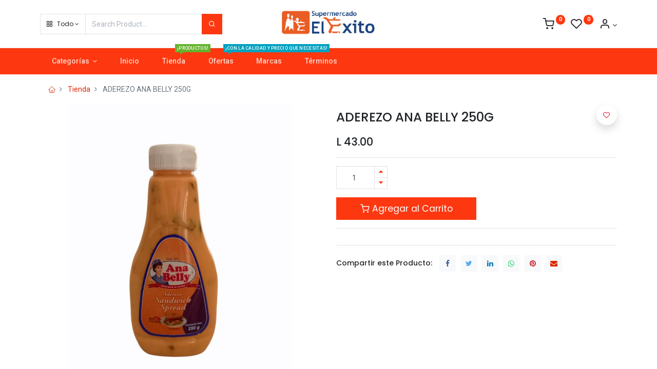

--- FILE ---
content_type: text/html; charset=utf-8
request_url: https://tiendaenlinea.supermercadoelexito.hn/shop/7401137106048-aderezo-ana-belly-250g-28485
body_size: 10624
content:


        
        
        

        <!DOCTYPE html>
        
    
            
        
  <html lang="es-ES" data-website-id="1" data-oe-company-name="Supermercado El Éxito">
            
    
      
      
      
      
        
      
    
    
  <head>
                <meta charset="utf-8"/>
                <meta http-equiv="X-UA-Compatible" content="IE=edge,chrome=1"/>
            <meta name="viewport" content="width=device-width, initial-scale=1, user-scalable=no"/>
    <meta name="generator" content="Odoo"/>
    
    
    
    
    
    
    
    
    
      
      
      
        
          
            <meta property="og:type" content="website"/>
          
        
          
            <meta property="og:title" content="ADEREZO ANA BELLY 250G"/>
          
        
          
            <meta property="og:site_name" content="Supermercado El Éxito"/>
          
        
          
            <meta property="og:url" content="https://tiendaenlinea.supermercadoelexito.hn/shop/7401137106048-aderezo-ana-belly-250g-28485"/>
          
        
          
            <meta property="og:image" content="https://tiendaenlinea.supermercadoelexito.hn/web/image/product.template/28485/image_1024?unique=f2b121c"/>
          
        
          
            <meta property="og:description"/>
          
        
      
      
      
        
          <meta name="twitter:card" content="summary_large_image"/>
        
          <meta name="twitter:title" content="ADEREZO ANA BELLY 250G"/>
        
          <meta name="twitter:image" content="https://tiendaenlinea.supermercadoelexito.hn/web/image/product.template/28485/image_1024?unique=f2b121c"/>
        
          <meta name="twitter:description"/>
        
      
    
    
      
      
    
    <link rel="canonical" href="https://tiendaenlinea.supermercadoelexito.hn/shop/7401137106048-aderezo-ana-belly-250g-28485"/>
    <link rel="preconnect" href="https://fonts.gstatic.com/" crossorigin=""/>
  
        

                <title>
        ADEREZO ANA BELLY 250G | 
        Supermercado El Éxito
      </title>
                <link type="image/x-icon" rel="shortcut icon" href="/web/image/website/1/favicon?unique=d590032"/>
            <link rel="preload" href="/web/static/lib/fontawesome/fonts/fontawesome-webfont.woff2?v=4.7.0" as="font" crossorigin=""/>
            <link type="text/css" rel="stylesheet" href="/web/content/133653-0273ac6/1/web.assets_common.css" data-asset-xmlid="web.assets_common" data-asset-version="0273ac6"/>
            <link rel="manifest" href="/pwa/1/manifest.json"/>
            <link rel="apple-touch-icon" sizes="192x192" href="/web/image/website/1/dr_pwa_icon_192/192x192"/>
            <link rel="preload" href="/theme_prime/static/lib/Droggol-Pack-v1.0/fonts/Droggol-Pack.ttf?4iwoe7" as="font" crossorigin=""/>
            <link type="text/css" rel="stylesheet" href="/web/content/133654-baa64a0/1/web.assets_frontend.css" data-asset-xmlid="web.assets_frontend" data-asset-version="baa64a0"/>
    
  
        

                <script id="web.layout.odooscript" type="text/javascript">
                    var odoo = {
                        csrf_token: "5273ff9b6f796d8b8a6cc0d078c9e9f2962d303fo1801446249",
                        debug: "",
                    };
                </script>
            <script type="text/javascript">
                odoo.dr_theme_config = {"bool_enable_ajax_load": true, "bool_show_bottom_bar_onscroll": false, "bool_display_bottom_bar": true, "bool_mobile_filters": true, "json_zoom": {"zoom_enabled": true, "zoom_factor": 2, "disable_small": true}, "json_category_pills": {"enable": true, "enable_child": true, "hide_desktop": true, "show_title": true, "style": 1}, "json_grid_product": {"show_color_preview": false, "show_quick_view": true, "show_similar_products": true, "show_rating": false}, "json_shop_filters": {"in_sidebar": true, "collapsible": true, "show_category_count": true, "show_attrib_count": false, "hide_attrib_value": false, "show_price_range_filter": true, "price_range_display_type": "pricelist", "show_rating_filter": false, "show_brand_search": true, "show_labels_search": true, "show_tags_search": true, "brands_style": 1, "tags_style": 1}, "bool_sticky_add_to_cart": true, "bool_general_show_category_search": true, "json_general_language_pricelist_selector": {"hide_country_flag": true}, "json_brands_page": {"disable_brands_grouping": false}, "cart_flow": "side_cart", "json_bottom_bar_config": ["tp_home", "tp_search", "tp_cart", "tp_wishlist", "tp_category", "tp_brands", "tp_orders"], "theme_installed": true, "pwa_active": true, "bool_product_offers": true, "is_public_user": true};
            </script>
        
            <script type="text/javascript">
                odoo.session_info = {"is_admin": false, "is_system": false, "is_website_user": true, "user_id": false, "is_frontend": true, "translationURL": "/website/translations", "cache_hashes": {"translations": "998586af9a07edced6b4f826e4ba3b1d6cf43692"}};
                if (!/(^|;\s)tz=/.test(document.cookie)) {
                    const userTZ = Intl.DateTimeFormat().resolvedOptions().timeZone;
                    document.cookie = `tz=${userTZ}; path=/`;
                }
            </script>
            <script defer="defer" type="text/javascript" src="/web/content/177-c30909f/1/web.assets_common_minimal_js.js" data-asset-xmlid="web.assets_common_minimal_js" data-asset-version="c30909f"></script>
            <script defer="defer" type="text/javascript" src="/web/content/178-0bebaba/1/web.assets_frontend_minimal_js.js" data-asset-xmlid="web.assets_frontend_minimal_js" data-asset-version="0bebaba"></script>
            
        
    
            <script defer="defer" type="text/javascript" data-src="/web/content/133657-5b8d219/1/web.assets_common_lazy.js" data-asset-xmlid="web.assets_common_lazy" data-asset-version="5b8d219"></script>
            <meta name="theme-color" content="#FC6B11"/>
            <meta name="mobile-web-app-capable" content="yes"/>
            <meta name="apple-mobile-web-app-title" content="Supermercado El Ãxito"/>
            <meta name="apple-mobile-web-app-capable" content="yes"/>
            <meta name="apple-mobile-web-app-status-bar-style" content="default"/>
            <script defer="defer" type="text/javascript" data-src="/web/content/133658-6bdd72a/1/web.assets_frontend_lazy.js" data-asset-xmlid="web.assets_frontend_lazy" data-asset-version="6bdd72a"></script>
    
  
        

                
            
        
    </head>
            <body class="">
                
    
  
            
            
        <div id="wrapwrap" class="   ">
                
            
            
                
        
        
        
        
        
        
        
        
        
        <div class="tp-bottombar-component w-100 tp-bottombar-component-style-1 p-0 tp-has-drower-element  ">

            

            <ul class="list-inline my-2 px-5 d-flex tp-bottombar-main-element justify-content-between">
                
                    
                    
                    
                        
        
        <li class="list-inline-item position-relative tp-bottom-action-btn text-center  ">
            <a aria-label="Casa" class=" " href="/">
                <i class="tp-action-btn-icon fa fa-home"></i>
                
                
            </a>
            <div class="tp-action-btn-label">Casa</div>
        </li>
    
                    
                
                    
                    
                    
                        
        
        <li class="list-inline-item position-relative tp-bottom-action-btn text-center tp-search-sidebar-action ">
            <a aria-label="Buscar" class=" " href="#">
                <i class="tp-action-btn-icon dri dri-search"></i>
                
                
            </a>
            <div class="tp-action-btn-label">Buscar</div>
        </li>
    
                    
                
                    
                    
                        <li class="list-inline-item text-center tp-bottom-action-btn tp-drawer-action-btn align-items-center d-flex justify-content-center rounded-circle">
                            <a href="#" aria-label="Open menu"><i class="tp-drawer-icon fa fa-th"></i></a>
                        </li>
                    
                    
                        
        
        <li class="list-inline-item position-relative tp-bottom-action-btn text-center  ">
            <a aria-label="Carro" class=" o_wsale_my_cart tp-cart-sidebar-action" href="/shop/cart">
                <i class="tp-action-btn-icon dri dri-cart"></i>
                
                <sup class="my_cart_quantity badge badge-primary mb-0 font-weight-bold" data-order-id="">0</sup>
            </a>
            <div class="tp-action-btn-label">Carro</div>
        </li>
    
                    
                
                    
                    
                    
                
                    
                    
                    
                
                    
                    
                    
                
                    
                    
                    
                
                
        <li class="list-inline-item o_not_editable tp-bottom-action-btn">
            <div class="dropdown">
                <a href="#" class="dropdown-toggle" data-toggle="dropdown" aria-label="Account Info"><i class="dri dri-user tp-action-btn-icon"></i></a>
                <div class="tp-action-btn-label">Cuenta</div>
                <div class="dropdown-menu dropdown-menu-right" role="menu">
                    <div class="dropdown-header">Invitado</div>
                    <a href="/web/login" role="menuitem" class="dropdown-item">Ingresar</a>
                    <div class="dropdown-divider"></div>
                    <a href="/shop/cart" role="menuitem" class="dropdown-item">Mi Carrito</a>
                    <a href="/shop/wishlist" role="menuitem" class="dropdown-item">Lista de Deseos (<span class="tp-wishlist-counter">0</span>)</a>
                </div>
            </div>
            
        </li>
    
            </ul>
            <hr class="mx-4"/>
            <ul class="list-inline d-flex my-2 px-5 tp-bottombar-secondary-element justify-content-between">
                
                    
                    
                
                    
                    
                
                    
                    
                
                    
                    
                        
        
        <li class="list-inline-item position-relative tp-bottom-action-btn text-center  ">
            <a aria-label="Lista de deseos" class="o_wsale_my_wish tp-btn-in-bottom-bar " href="/shop/wishlist">
                <i class="tp-action-btn-icon dri dri-wishlist"></i>
                <sup class="my_wish_quantity o_animate_blink badge badge-primary">0</sup>
                
            </a>
            <div class="tp-action-btn-label">Lista de deseos</div>
        </li>
    
                    
                
                    
                    
                        
        
        <li class="list-inline-item position-relative tp-bottom-action-btn text-center tp-category-action ">
            <a aria-label="Categoría" class=" " href="#">
                <i class="tp-action-btn-icon dri dri-category"></i>
                
                
            </a>
            <div class="tp-action-btn-label">Categoría</div>
        </li>
    
                    
                
                    
                    
                        
        
        <li class="list-inline-item position-relative tp-bottom-action-btn text-center  ">
            <a aria-label="Marcas" class=" " href="/shop/all_brands">
                <i class="tp-action-btn-icon dri dri-tag-l "></i>
                
                
            </a>
            <div class="tp-action-btn-label">Marcas</div>
        </li>
    
                    
                
                    
                    
                        
        
        <li class="list-inline-item position-relative tp-bottom-action-btn text-center  ">
            <a aria-label="Pedidos" class=" " href="/my/orders">
                <i class="tp-action-btn-icon fa fa-file-text-o"></i>
                
                
            </a>
            <div class="tp-action-btn-label">Pedidos</div>
        </li>
    
                    
                
            </ul>
        </div>
    
            
        <header id="top" data-anchor="true" data-name="Header" class="  o_header_fixed">
                    <div class="tp-preheader">
                <div class="container">
                    <div class="row justify-content-lg-between justify-content-center">
                        <div class="col-auto py-2">
                            <section><div>Summer Special <span class="mx-2">|</span> Get 50% Off <span class="mx-2">|</span> Code #GET50</div></section>
                        </div>
                        <div class="col-auto py-2 text-right d-none d-lg-block">
                            
        
        
        
        
        
        

        
    
                        </div>
                    </div>
                </div>
            </div>
            <div class="tp-header">
                <div class="container">
                    <div class="row justify-content-center justify-content-lg-between align-items-center">
                        <div class="col-4 py-3">
                            <form class="w-100 o_wsale_products_searchbar_form o_not_editable" method="get" action="/shop">
                                <div class="input-group">
                                    <div class="input-group-prepend">
                                        
        
        <div class="dropdown show tp-disable-open-on-hover  tp-category-dropdown-container o_not_editable">
            <a href="#" role="button" id="categoryDropdown" data-toggle="dropdown" aria-haspopup="true" aria-expanded="false" class="btn dropdown-toggle d-flex align-items-center tp-category-dropdown h-100 border">
                <i class="dri dri-category mr-2"></i>
                <span class="tp-active-text">Todo</span>
            </a>
            <div class="dropdown-menu" aria-labelledby="categoryDropdown">
                <a class="dropdown-item" href="#">Todo</a>
                <a class="dropdown-item" href="#" data-id="19">
                    Ofertas
                </a><a class="dropdown-item" href="#" data-id="22">
                    Abarrotería
                </a><a class="dropdown-item" href="#" data-id="34">
                    Artículos Para El Hogar
                </a><a class="dropdown-item" href="#" data-id="43">
                    Bebes
                </a><a class="dropdown-item" href="#" data-id="27">
                    Bioseguridad
                </a><a class="dropdown-item" href="#" data-id="1">
                    Carnes
                </a><a class="dropdown-item" href="#" data-id="32">
                    Congelados
                </a><a class="dropdown-item" href="#" data-id="38">
                    Cosméticos
                </a><a class="dropdown-item" href="#" data-id="2">
                    Cuidado Personal
                </a><a class="dropdown-item" href="#" data-id="3">
                    Dulces y Golosinas
                </a><a class="dropdown-item" href="#" data-id="4">
                    Embutidos
                </a><a class="dropdown-item" href="#" data-id="5">
                    Enlatados
                </a><a class="dropdown-item" href="#" data-id="6">
                    Farmacéuticos
                </a><a class="dropdown-item" href="#" data-id="7">
                    Frutas y Verduras
                </a><a class="dropdown-item" href="#" data-id="39">
                    Juguetes
                </a><a class="dropdown-item" href="#" data-id="8">
                    Leche en Polvo
                </a><a class="dropdown-item" href="#" data-id="44">
                    Libros
                </a><a class="dropdown-item" href="#" data-id="9">
                    Limpieza
                </a><a class="dropdown-item" href="#" data-id="10">
                    Lácteos
                </a><a class="dropdown-item" href="#" data-id="11">
                    Mariscos
                </a><a class="dropdown-item" href="#" data-id="12">
                    Mascotas
                </a><a class="dropdown-item" href="#" data-id="13">
                    Pan y Repostería
                </a><a class="dropdown-item" href="#" data-id="14">
                    Pastas y Granos
                </a><a class="dropdown-item" href="#" data-id="15">
                    Plásticos y Desechables
                </a><a class="dropdown-item" href="#" data-id="16">
                    Refrescos y Jugos
                </a><a class="dropdown-item" href="#" data-id="26">
                    Utiles Escolares
                </a><a class="dropdown-item" href="#" data-id="17">
                    Vino Licores y Cerveza
                </a><a class="dropdown-item" href="#" data-id="45">
                    Mayoreo
                </a><a class="dropdown-item" href="#" data-id="47">
                    Jardineria
                </a>
            </div>
        </div>
    
                                    </div>
                                    <input type="text" name="search" data-limit="5" data-display-price="true" data-display-image="true" class="form-control bg-transparent search-query" placeholder="Search Product..." value=""/>
                                    <div class="input-group-append">
                                        <button type="submit" class="btn btn-primary" aria-label="Search"><i class="dri dri-search"></i></button>
                                    </div>
                                </div>
                            </form>
                        </div>
                        <div class="col-4 text-center py-3">
                            
    <a href="/" class="navbar-brand logo d-none d-lg-inline-block mx-auto">
            <span role="img" aria-label="Logo of Supermercado El Éxito" title="Supermercado El Éxito"><img src="/web/image/website/1/logo/Supermercado%20El%20%C3%89xito?unique=d590032" class="img img-fluid" alt="Supermercado El Éxito" loading="lazy"/></span>
        </a>
    
                        </div>
                        <div class="col-4 py-3 text-right">
                            <ul class="list-inline m-0 tp-account-info">
                                
        

        
        <li class="list-inline-item">
            <a class="o_wsale_my_cart tp-cart-sidebar-action" href="/shop/cart">
                <i class="dri dri-cart o_not_editable"></i>
                <sup class="my_cart_quantity badge badge-primary mb-0 font-weight-bold" data-order-id="">0</sup>
            </a>
            
        </li>

        
        <li class="list-inline-item">
            <a class="o_wsale_my_wish" href="/shop/wishlist">
                <i class="dri dri-wishlist o_not_editable"></i>
                <sup class="my_wish_quantity o_animate_blink badge badge-primary">0</sup>
            </a>
            
        </li>

        
        <li class="list-inline-item o_not_editable ">
            <div class="dropdown">
                <a href="#" class="dropdown-toggle" data-toggle="dropdown" aria-label="Account Info"><i class="dri dri-user "></i></a>
                
                <div class="dropdown-menu dropdown-menu-right" role="menu">
                    <div class="dropdown-header">Invitado</div>
                    <a href="/web/login" role="menuitem" class="dropdown-item">Ingresar</a>
                    <div class="dropdown-divider"></div>
                    <a href="/shop/cart" role="menuitem" class="dropdown-item">Mi Carrito</a>
                    <a href="/shop/wishlist" role="menuitem" class="dropdown-item">Lista de Deseos (<span class="tp-wishlist-counter">0</span>)</a>
                </div>
            </div>
            
        </li>
    
    
                            </ul>
                        </div>
                    </div>
                </div>
            </div>
            <nav data-name="Navbar" class="navbar navbar-expand-lg navbar-light o_colored_level o_cc shadow-sm">
                <div id="top_menu_container" class="container justify-content-between">
                    
        <button class="navbar-toggler tp-navbar-toggler collapsed" type="button" data-toggle="collapse" aria-label="Menu" data-target="#top_menu_collapse">
            <span class="icon-bar top-bar o_not_editable"></span>
            <span class="icon-bar middle-bar o_not_editable"></span>
            <span class="icon-bar bottom-bar o_not_editable"></span>
        </button>
    
                    
    <a href="/" class="navbar-brand logo d-lg-none o_offcanvas_logo_container">
            <span role="img" aria-label="Logo of Supermercado El Éxito" title="Supermercado El Éxito"><img src="/web/image/website/1/logo/Supermercado%20El%20%C3%89xito?unique=d590032" class="img img-fluid" alt="Supermercado El Éxito" loading="lazy"/></span>
        </a>
    
                    
        
        <div class="tp-account-info">
            <a class="o_wsale_my_cart tp-cart-sidebar-action d-lg-none" href="/shop/cart">
                <i class="dri dri-cart o_not_editable"></i>
                <sup class="my_cart_quantity badge badge-primary mb-0 font-weight-bold" data-order-id="">0</sup>
            </a>
        </div>
    
                    <div id="top_menu_collapse" class="collapse navbar-collapse order-last order-lg-0">
                        
    <ul id="top_menu" class="nav navbar-nav o_menu_loading flex-grow-1">
        
                            
                            
                                
    
            
        
    
    <li class="nav-item dropdown  position-static">
        <a data-toggle="dropdown" href="#" class="nav-link dropdown-toggle o_mega_menu_toggle">
            
            
        <span>Categorías</span>
            
        
        </a>
        <div data-name="Mega Menu" class="dropdown-menu o_mega_menu dropdown-menu-left"><section class="s_tp_hierarchical_category_snippet droggol_product_snippet pt32 pb32 o_colored_level" data-ds-id="s_tp_hierarchical_category_snippet" data-snippet="s_tp_hierarchical_category_snippet" data-name="Categories" wfd-id="1534" data-hierarchical-category-params='{"categories":[{"id":19,"child":[]},{"id":22,"child":[]},{"id":34,"child":[]},{"id":43,"child":[]},{"id":27,"child":[]},{"id":1,"child":[]},{"id":32,"child":[]},{"id":38,"child":[]},{"id":2,"child":[]},{"id":3,"child":[]},{"id":4,"child":[]},{"id":5,"child":[]},{"id":6,"child":[]},{"id":7,"child":[]},{"id":39,"child":[]},{"id":10,"child":[]},{"id":8,"child":[]},{"id":44,"child":[]},{"id":9,"child":[]},{"id":12,"child":[]},{"id":11,"child":[]},{"id":13,"child":[]},{"id":14,"child":[]},{"id":15,"child":[]},{"id":16,"child":[]},{"id":26,"child":[]},{"id":17,"child":[]},{"id":45,"child":[]},{"id":47,"child":[]}]}' data-hierarchical-category-style='{"hierarchicalCategoryStyle":"s_tp_hierarchical_category_style_1"}' style=""><br></section>





<section class="s_tp_hierarchical_category_snippet droggol_product_snippet pt32 pb32 o_colored_level" data-ds-id="s_tp_hierarchical_category_snippet" data-snippet="s_tp_hierarchical_category_snippet" data-name="Categories" wfd-id="1534" data-hierarchical-category-params='{"categories":[{"id":19,"child":[]},{"id":22,"child":[]},{"id":34,"child":[]},{"id":43,"child":[]},{"id":27,"child":[]},{"id":1,"child":[]},{"id":32,"child":[]},{"id":38,"child":[]},{"id":2,"child":[]},{"id":3,"child":[]},{"id":4,"child":[]},{"id":5,"child":[]},{"id":6,"child":[]},{"id":7,"child":[]},{"id":39,"child":[]},{"id":10,"child":[]},{"id":8,"child":[]},{"id":44,"child":[]},{"id":9,"child":[]},{"id":12,"child":[]},{"id":11,"child":[]},{"id":13,"child":[]},{"id":14,"child":[]},{"id":15,"child":[]},{"id":16,"child":[]},{"id":26,"child":[]},{"id":17,"child":[]},{"id":45,"child":[]},{"id":47,"child":[]}]}' data-hierarchical-category-style='{"hierarchicalCategoryStyle":"s_tp_hierarchical_category_style_1"}' style="">
            <div class="s_tp_hierarchical_category_wrapper container" wfd-id="1535"></div>
        </section>
    
</div>
    </li>

                            
                                
    
            
        
    <li class="nav-item">
        <a role="menuitem" href="/" class="nav-link ">
            
            
        <span>Inicio</span>
            
        
        </a>
    </li>
    

                            
                                
    
            
        
    <li class="nav-item">
        <a role="menuitem" href="/shop" class="nav-link ">
            
            
        <span>Tienda</span>
            <span class="tp-menu-label tp-menu-label-color-green">¡PRODUCTOS!</span>
        
        </a>
    </li>
    

                            
                                
    
            
        
    <li class="nav-item">
        <a role="menuitem" href="/shop/category/ofertas-19" class="nav-link ">
            
            
        <span>Ofertas</span>
            <span class="tp-menu-label tp-menu-label-color-blue">¡Con la Calidad y Precio que necesitas!</span>
        
        </a>
    </li>
    

                            
                                
    
            
        
    <li class="nav-item">
        <a role="menuitem" href="/shop/all_brands" class="nav-link ">
            
            
        <span>Marcas</span>
            
        
        </a>
    </li>
    

                            
                                
    
            
        
    <li class="nav-item">
        <a role="menuitem" href="/shop/terms" class="nav-link ">
            
            
        <span>Términos</span>
            
        
        </a>
    </li>
    

                            
                        
    </ul>

                    </div>
                </div>
            </nav>
        </header>
                <main>
                    
            
        
            
            
    <div class="my-1 my-md-2">
      <div class="container">
        <div class="row">
          <div class="col-12">
            <ol class="breadcrumb mb-0 bg-transparent">
              <li class="breadcrumb-item">
                <a href="/">
                  <i class="dri dri-home-l"></i>
                </a>
              </li>
              <li class="breadcrumb-item">
                <a href="/shop">Tienda</a>
              </li>
              
              <li class="breadcrumb-item active">
                <span>ADEREZO ANA BELLY 250G</span>
              </li>
            </ol>
          </div>
        </div>
      </div>
    </div>
  <div itemscope="itemscope" itemtype="http://schema.org/Product" id="wrap" class="js_sale ecom-zoomable zoomodoo-next">
                <section id="product_detail" class="container oe_website_sale " data-view-track="1">
                    
                    <div class="row">
                        <div class="col-12 col-lg-6 pb-2">
                            
        
        <div id="o-carousel-product" class="carousel slide sticky-top tp-drift-zoom tp-product-detail-carousel" data-ride="carousel" data-interval="0">
            <div class="carousel-outer position-relative">
                <div class="carousel-inner h-100">
                    
                        <div class="carousel-item h-100 active">
                            <div class="d-flex align-items-center justify-content-center h-100">
                <div class="d-flex align-items-center justify-content-center h-100 position-relative"><img src="/web/image/product.product/21596/image_1024/%5B7401137106048%5D%20ADEREZO%20ANA%20BELLY%20250G?unique=981dd05" itemprop="image" class="img img-fluid product_detail_img mh-100 tp-drift-zoom-img" alt="ADEREZO ANA BELLY 250G" data-zoom="1" data-zoom-image="/web/image/product.product/21596/image_1920/%5B7401137106048%5D%20ADEREZO%20ANA%20BELLY%20250G?unique=981dd05" loading="lazy"/></div>
            </div></div>
                    
                </div>
                
            </div>
            <div class="d-none d-md-block text-center">
                
            </div>
        </div>
    
                        </div>
                        <div class="col-12 col-lg-6 py-2" id="product_details">
                            
    
  <h1 itemprop="name" class="h3">ADEREZO ANA BELLY 250G</h1>
    
    
  
                            <span itemprop="url" style="display:none;">/shop/7401137106048-aderezo-ana-belly-250g-28485</span>
                            <form action="/shop/cart/update" method="POST">
                                <input type="hidden" name="csrf_token" value="5273ff9b6f796d8b8a6cc0d078c9e9f2962d303fo1801446249"/>
                                <div class="js_product js_main_product">
                                    
    
      <div itemprop="offers" itemscope="itemscope" itemtype="http://schema.org/Offer" class="product_price mt16">
          <h4 class="oe_price_h4 css_editable_mode_hidden">
                <span data-oe-type="monetary" data-oe-expression="combination_info['price']" class="oe_price" style="white-space: nowrap;">L <span class="oe_currency_value">43.00</span></span>
                <span itemprop="price" style="display:none;">43.0</span>
                <span itemprop="priceCurrency" style="display:none;">HNL</span>
                <small data-oe-type="monetary" data-oe-expression="combination_info['list_price']" style="text-decoration: line-through; white-space: nowrap;" class="text-body ml-1 oe_default_price d-none">L <span class="oe_currency_value">43.00</span></small>
            </h4>
        <h4 class="css_non_editable_mode_hidden decimal_precision" data-precision="2">
            <span>L <span class="oe_currency_value">43.00</span></span>
          </h4>
      </div>
    
    
    
    
    <hr/>
  
                                        <input type="hidden" class="product_id" name="product_id" value="21596"/>
                                        <input type="hidden" class="product_template_id" name="product_template_id" value="28485"/>
                                        
                                            <ul class="d-none js_add_cart_variants" data-attribute_exclusions="{'exclusions: []'}"></ul>
                                        
                                    
                                    <p class="css_not_available_msg alert alert-warning">Esta combinación no existe.</p>
                                    
        <div class="css_quantity input-group" contenteditable="false">
            <div class="input-group-prepend">
                <a class="btn btn-secondary js_add_cart_json" aria-label="Quitar uno" title="Quitar uno" href="#">
                    <i class="fa fa-minus"></i>
                </a>
            </div>
            <input type="text" class="form-control quantity" data-min="1" name="add_qty" value="1"/>
            <div class="input-group-append">
                <a class="btn btn-secondary float_left js_add_cart_json" aria-label="Agregue uno" title="Agregue uno" href="#">
                    <i class="fa fa-plus"></i>
                </a>
            </div>
        </div>
      <a role="button" id="add_to_cart" class="btn btn-primary btn-lg mt16 js_check_product a-submit d-block d-sm-inline-block w-100 w-md-50" href="#"><i class="dri dri-cart"></i> Agregar al Carrito
            </a>
  <div id="product_option_block">
            
        
            
            
            <button type="button" role="button" class="btn btn-primary-soft o_add_wishlist_dyn mt16 ml-0 ml-md-2" data-action="o_wishlist" data-product-template-id="28485" data-product-product-id="21596">
                <span class="dri dri-wishlist" role="img" aria-label="Add to wishlist"></span> <span class="d-md-none">Agregar a la lista de Deseos</span>
            </button>
        </div>
            <div class="availability_messages o_not_editable"></div>
        
                                </div>
                            </form>
                            <div>
                                </div>
                            <hr/>
    
    
      
      
      
      
    
    
      <div class="row">
                    
                    
                </div>
      <hr/>
    
    
    <h6 class="d-inline-block mr-2 tp-share-product">Compartir este Producto:</h6>
    
    <div class="s_share text-left d-inline-block">
        
        <a href="https://www.facebook.com/sharer/sharer.php?u={url}" target="_blank" class="s_share_facebook ">
            <i class="fa fa-facebook rounded shadow-sm"></i>
        </a>
        <a href="https://twitter.com/intent/tweet?text={title}&amp;url={url}" target="_blank" class="s_share_twitter ">
            <i class="fa fa-twitter rounded shadow-sm"></i>
        </a>
        <a href="http://www.linkedin.com/sharing/share-offsite/?url={url}" target="_blank" class="s_share_linkedin ">
            <i class="fa fa-linkedin rounded shadow-sm"></i>
        </a>
        <a href="whatsapp://send?text={title}&amp;url={url}" target="_blank" class="s_share_whatsapp ">
            <i class="fa fa-whatsapp rounded shadow-sm"></i>
        </a>
        <a href="http://pinterest.com/pin/create/button/?url={url}&amp;description={title}" target="_blank" class="s_share_pinterest ">
            <i class="fa fa-pinterest rounded shadow-sm"></i>
        </a>
        <a href="mailto:?body={url}&amp;subject={title}" class="s_share_email ">
            <i class="fa fa-envelope rounded shadow-sm"></i>
        </a>
    </div>

  
                        
            </div>
                    </div>
                
    <div class="tp-sticky-add-to-cart position-fixed shadow-lg border rounded-pill p-2 css_editable_mode_hidden" style="display: none;">
      <div class="d-flex align-items-center">
        <a class="mr-2" href="#">
          <img class="rounded-circle border product-img" src="/web/image/product.template/28485/image_128" alt="ADEREZO ANA BELLY 250G" loading="lazy"/>
        </a>
        <div class="mr-2">
          <h6 class="text-truncate product-name">ADEREZO ANA BELLY 250G</h6>
          <h6 class="mb-0 text-primary">
            <span data-oe-type="monetary" data-oe-expression="combination_info['price']" class="product-price">L <span class="oe_currency_value">43.00</span></span>
          </h6>
        </div>
        <a href="#" class="btn btn-primary-soft rounded-pill product-add-to-cart">
          <i class="dri dri-cart"></i>
        </a>
      </div>
    </div>
  </section>
    <div class="container-fluid px-0 my-4">
      <div class="row no-gutters">
        <div class="col-12 tp-product-details-tab">
          <ul class="nav nav-tabs justify-content-center" role="tablist">
            
            
            <li class="nav-item">
              <a class="nav-link" data-toggle="tab" href="#tp-product-specification-tab" role="tab" aria-selected="false">
                <div class="my-1 tp-tab-title o_not_editable"><span class="fa fa-sliders mr-1"></span>
                                        Especificaciones
                                    </div>
              </a>
            </li>
            
            
            
          </ul>
          <div class="tab-content">
            
            
            <div class="tab-pane fade" id="tp-product-specification-tab" role="tabpanel">
              <section class="container" id="product_full_spec">
                
                <div class="p-4 text-center">
                                        Sin ESpecificaciones
                                    </div>
              </section>
            </div>
            
            
          </div>
        </div>
      </div>
    </div>
    <div class="container">
      <div class="row">
        
        
        
        
        
      </div>
      
    </div>
  
                </div>
        
                </main>
                <footer id="bottom" data-anchor="true" data-name="Footer" class="o_footer o_colored_level o_cc ">
                    <div id="footer" class="oe_structure oe_structure_solo" style="">
      <div class="s_popup o_snippet_invisible" data-vcss="001" data-snippet="s_popup" data-name="Popup" id="sPopup1742934998528" data-invisible="1">
        <div class="modal fade modal_shown s_popup_middle" style="background-color: var(--black-50) !important; display: none;" data-show-after="5000" data-display="afterDelay" data-consents-duration="7" data-focus="false" data-backdrop="false" tabindex="-1" role="dialog" aria-hidden="true">
          <div class="modal-dialog d-flex">
            <div class="modal-content oe_structure">
              <div class="s_popup_close js_close_popup o_we_no_overlay o_not_editable o_default_snippet_text" aria-label="Cerrar">×</div>
              <img class="img-fluid o_we_custom_image" src="/web/image/133834-e4f748f9/SUZUKI%20ALTO.jpeg" alt="" loading="lazy"/>
            </div>
          </div>
        </div>
      </div>
      <section class="s_text_block pt48 pb16" data-name="Text" style="" id="Supermercado-El-%C3%89xito" data-anchor="true">
        <div class="container">
          <div class="row">
            <div class="col-12 col-md-6 mb-4 o_colored_level col-lg-4">
              <h6 class="mb-3">Supermercado El Éxito&nbsp;<a href="https://www.supermercadoelexito.hn/ubicacion/"><span class="fa fa-2x fa-map-marker text-o-color-2" style=""></span></a></h6>
              <div>Barrio Francisco Morazán 1 Ave. 2 Calle.&nbsp;<br/>Villanueva, Cortes.<br/>Honduras C.A.</div>
              <ul class="list-unstyled mb-0">
                <li class="py-1"><i class="fa fa-1x fa-envelope fa-fw mr-1"></i>&nbsp;tiendaenlinea@supermercadoelexito.hn</li>
                <li class="py-1">
                  <i class="fa fa-1x fa-fw fa-phone mr-1"></i>
                  <span class="o_force_ltr">
                    <a href="tel:1 (650) 691-3277" data-original-title="" title="" aria-describedby="tooltip649814">+504 9692-4270</a>
                  </span>
                </li>
              </ul>
            </div>
            <div class="col-12 col-md-6 mb-4 o_colored_level col-lg-4">
              <h6 class="mb-3">Síguenos en:</h6>
              <ul class="list-inline tp-followus-icons my-2">
                <li class="list-inline-item">
                  <a href="/website/social/facebook" data-original-title="" title="" aria-describedby="tooltip119639">
                    <span class="fa fa-facebook"></span>
                  </a>
                </li>
                <li class="list-inline-item">
                  <a href="/website/social/youtube">
                    <span class="fa fa-youtube"></span>
                  </a>
                </li>
                <li class="list-inline-item">
                  <a href="/website/social/instagram">
                    <span class="fa fa-instagram"></span>
                  </a>
                </li>
                <li class="list-inline-item">
                  <a href="/website/social/github" data-original-title="" title="" aria-describedby="tooltip225474">
                    
                  </a>
                </li>
              </ul>
              <h6 class="mb-3 mt-4">Aceptamos:</h6>
              <ul class="list-inline mb-0 tp-payment-icons">
                <li class="list-inline-item my-1">
                  <img src="/theme_prime/static/src/img/payment/visa.png" alt="Visa" loading="lazy"/>
                </li>
                <li class="list-inline-item my-1">
                  <img src="/theme_prime/static/src/img/payment/maestro.png" alt="Maestro" loading="lazy"/>
                </li>
              </ul>
            </div>
            <div class="col-12 col-md-6 mb-4 o_colored_level col-lg-4" style="">
              <h6 class="mb-3">Horarios para pedidos</h6>
              <h6 class="mb-3">De Lunes a Domingo</h6>
              <h6 class="mb-3">De 8:00 am - 3:30 pm</h6>
              <h6 class="mb-3">*<font style="font-size: 12px;">Servicio a domicilio aplica solamente para la&nbsp; &nbsp; &nbsp; </font>&nbsp; &nbsp;<font style="font-size: 12px;">ciudad de Villanueva y Municipios cercanos.</font></h6>
              <h6 class="mb-3 mt-4">&nbsp;</h6>
            </div>
          </div>
        </div>
      </section>
    </div>
  <div class="o_footer_copyright o_colored_level o_cc tp-custom-copyright" data-name="Copyright">
                        
    <div class="container">
      <div class="row">
        <div class="col-12 text-center">
          <div class="my-2"> Copyright © Supermercado El Éxito S.A. de C.V. 2021</div>
        </div>
        
      </div>
    </div>
  
                    </div>
                </footer>
        
    
            
            <a href="#" class="tp-back-to-top o_not_editable" style="display: none;" title="Scroll back to top">
                <i class="dri dri-chevron-up-l"></i>
            </a>
        </div>
            <div name="PhotoSwipeContainer" class="pswp" tabindex="-1" role="dialog" aria-hidden="true">

                <div class="pswp__bg"></div>

                <div class="pswp__scroll-wrap">

                    <div class="pswp__container">
                        <div class="pswp__item"></div>
                        <div class="pswp__item"></div>
                        <div class="pswp__item"></div>
                    </div>

                    <div class="pswp__ui pswp__ui--hidden">

                        <div class="pswp__top-bar">

                            <div class="pswp__counter"></div>

                            <button class="pswp__button pswp__button--close" title="Close (Esc)"></button>

                            <button class="pswp__button pswp__button--share" title="Share"></button>

                            <button class="pswp__button pswp__button--fs" title="Toggle fullscreen"></button>

                            <button class="pswp__button pswp__button--zoom" title="Zoom in/out"></button>

                            <div class="pswp__preloader">
                                <div class="pswp__preloader__icn">
                                <div class="pswp__preloader__cut">
                                    <div class="pswp__preloader__donut"></div>
                                </div>
                                </div>
                            </div>
                        </div>

                        <div class="pswp__share-modal pswp__share-modal--hidden pswp__single-tap">
                            <div class="pswp__share-tooltip"></div>
                        </div>

                        <button class="pswp__button pswp__button--arrow--left" title="Previous (arrow left)">
                        </button>

                        <button class="pswp__button pswp__button--arrow--right" title="Next (arrow right)">
                        </button>

                        <div class="pswp__caption">
                            <div class="pswp__caption__center text-center"></div>
                        </div>
                    </div>
                </div>
            </div>
        
    
  
        
        
    </body>
        </html>
    
    

--- FILE ---
content_type: application/xml
request_url: https://tiendaenlinea.supermercadoelexito.hn/theme_prime/static/src/xml/frontend/notification_template.xml
body_size: 363
content:
<?xml version="1.0" encoding="UTF-8"?>
<template>

<t t-name="DroggolAddToCartNotification">
    <span class="font-weight-bold text-primary" t-esc="name"/> ha sido agregado al carrito de compras.
</t>

<t t-name="DroggolWishlistNotification">
    <span class="font-weight-bold text-primary" t-esc="name"/> ha sido agregado a su lista de deseos.
</t>

</template>


--- FILE ---
content_type: application/xml
request_url: https://tiendaenlinea.supermercadoelexito.hn/theme_prime/static/src/xml/frontend/hierarchical_category_templates.xml
body_size: 911
content:
<?xml version="1.0" encoding="UTF-8"?>
<template>
    <t t-name="s_tp_hierarchical_category_wrapper">
        <div class="row">
            <t t-foreach="data" t-as="category">
                <div class="col-12 py-3 col-md-3">
                    <t t-call="#{widget.hierarchicalCategoryStyle}"/>
                </div>
            </t>
        </div>
    </t>

    <div t-name="s_tp_hierarchical_category_style_1" class="s_tp_hierarchical_category_style_1">
        <div class="tp-animation-scale">
            <a t-att-href="category.parentCategory.website_url">
                <img loading="lazy" t-att-alt="category.parentCategory.name" class="img my-2 o_image_128_max img-fluid" t-att-src="category.parentCategory.image_url" />
            </a>
        </div>
        <ul class="list-group mt-2">
            <li class="list-group-item px-2 mb-1 py-1 font-weight-bold text-dark border-0">
                <span t-att-title="category.parentCategory.name" class="mb-1 w-75 text-uppercase text-truncate d-block tp-hover-color-primary">
                    <a t-att-href="category.parentCategory.website_url"><t t-esc="category.parentCategory.name"/></a>
                </span>
            </li>
            <t t-foreach="category.childCategories" t-as="child">
                <li class="list-group-item px-2 py-1 border-0">
                    <span class="tp-hover-color-primary text-truncate d-block" t-att-title="child.name">
                        <small class="dri dri-chevron-right-l mr-2"/><a class="text-600" t-att-href="child.website_url"><t t-esc="child.name"/> <small t-if="child.category_lable_info" t-attf-class="ml-2 tp-category-label-color-#{child.category_lable_info.color}" t-esc="child.category_lable_info.name"> </small></a>
                    </span>
                </li>
            </t>
        </ul>
    </div>

    <div t-name="s_tp_hierarchical_category_style_2" class="s_tp_hierarchical_category_style_2">
        <ul class="list-group">
            <li class="list-group-item px-2 mb-1 py-1 font-weight-bold text-dark border-0">
                <span t-att-title="category.parentCategory.name"  class="mb-1 pb-2 tp-underline-title text-uppercase tp-hover-color-primary">
                    <a t-att-href="category.parentCategory.website_url"><t t-esc="category.parentCategory.name"/></a>
                </span>
            </li>
            <t t-foreach="category.childCategories" t-as="child">
                <li class="list-group-item px-2 py-1 border-0">
                    <span class="tp-hover-color-primary" t-att-title="child.name">
                        <a class="text-600" t-att-href="child.website_url"><t t-esc="child.name"/> <small t-if="child.category_lable_info" t-attf-class="ml-2 tp-category-label-color-#{child.category_lable_info.color}" t-esc="child.category_lable_info.name"> </small></a>
                    </span>
                </li>
            </t>
        </ul>
    </div>

    <div t-name="s_tp_hierarchical_category_style_3" class="s_tp_hierarchical_category_style_3">
        <div class="tp-cate-3-img position-relative">
            <a t-att-href="category.parentCategory.website_url">
                <img loading="lazy" class="img w-100 tp-category-cover-image img-fluid" t-att-src="category.parentCategory.cover_image"/>
                <p class="tp-category-name text-white d-block w-100 font-weight-bold text-center text-truncate mb-0" t-esc="category.parentCategory.name"></p>
            </a>
        </div>
        <ul class="list-unstyled pt-2">
            <t t-foreach="category.childCategories" t-as="child">
                <li class="list-group-item px-2 py-1 border-0">
                    <span class="tp-hover-color-primary" t-att-title="child.name">
                        <small class="dri dri-chevron-right-l mr-2"/> <a class="text-600" t-att-href="child.website_url"><t t-esc="child.name"/> <small t-if="child.category_lable_info" t-attf-class="ml-2 tp-category-label-color-#{child.category_lable_info.color}" t-esc="child.category_lable_info.name"> </small></a>
                    </span>
                </li>
            </t>
        </ul>
    </div>
</template>


--- FILE ---
content_type: application/xml
request_url: https://tiendaenlinea.supermercadoelexito.hn/theme_prime/static/src/xml/product_searchbar.xml
body_size: 748
content:
<?xml version="1.0" encoding="UTF-8"?>
<templates>

    <!-- Products Search Bar Autocomplete Item -->
    <t t-extend="website_sale.productsSearchBar.autocomplete">
        <t t-jquery="[t-if='!products.length'] span" t-operation="replace">
            <span class="dropdown-item-text text-muted text-center">Sin resultados, pruebe otra búsqueda.</span>
        </t>
        <t t-jquery="img.o_image_64_contain" t-operation="replace">
            <img t-attf-src="/web/image/product.template/#{product['id']}/image_128"
                    class="flex-shrink-0 o_image_64_contain border img img-fluid"/>
        </t>
        <t t-jquery=".media-body" t-operation="replace">
            <div class="media-body px-3">
                <t t-set="description" t-value="widget.displayDescription and product['description_sale']"/>
                <span t-attf-class="tp-heading-font-weight #{description ? '' : 'mb-0'}" t-esc="product['name']"/>
                <p t-if="description" class="mb-0 small" t-esc="description"/>
            </div>
        </t>
        <t t-jquery="[t-if='widget.displayPrice']" t-operation="replace">
            <div t-if="widget.displayPrice" class="flex-shrink-0">
                <b class="text-nowrap">
                    <t t-raw="product['price']"/>
                </b>
                <t t-if="product['has_discounted_price']">
                    <br/>
                    <small class="text-nowrap" style="text-decoration: line-through;">
                        <t t-raw="product['list_price']"/>
                    </small>
                </t>
            </div>
        </t>
        <t t-jquery="[t-if='hasMoreProducts'] button" t-operation="replace">
            <button type="submit" class="dropdown-item text-center">Todos los resultados</button>
        </t>
    </t>

</templates>


--- FILE ---
content_type: application/xml
request_url: https://tiendaenlinea.supermercadoelexito.hn/theme_prime/static/src/xml/core/snippet_root_widget.xml
body_size: 549
content:
<?xml version="1.0" encoding="UTF-8"?>
<template>
    <t t-name="droggol_default_loader">
        <div class="d_spinner_loader align-items-center justify-content-center d-flex">
            <div class="bounce1 d-inline-block mr-2 rounded-circle"></div>
            <div class="bounce2 d-inline-block mr-2 rounded-circle"></div>
            <div class="bounce3 d-inline-block mr-2 rounded-circle"></div>
        </div>
    </t>

    <t t-name="dr_all_products_loaded">
        <div class="text-center my-3">
            <i>Todos los productos están cargados.</i>
        </div>
    </t>

    <t t-name="droggol_default_no_data_templ">
        <div class="d-flex d_default_no_data_templ align-items-center justify-content-center">
            <div class="text-center">
                <img t-if="widget.noDataTemplateImg" class="img img-fluid" style="max-height:300px;" t-att-src="widget.noDataTemplateImg"/>
                <h4 t-if="widget.noDataTemplateString" t-esc="widget.noDataTemplateString" class="mt-3 text-center font-weight-bold"></h4>
                <p t-if="widget.noDataTemplateSubString" t-esc="widget.noDataTemplateSubString" class="text-muted text-center"></p>
                <a t-if="widget.displayAllProductsBtn" href="/shop" class="btn btn-primary">Todos los productos <span class="dri dri-chevron-right-l"></span></a>
            </div>
        </div>
    </t>
</template>
